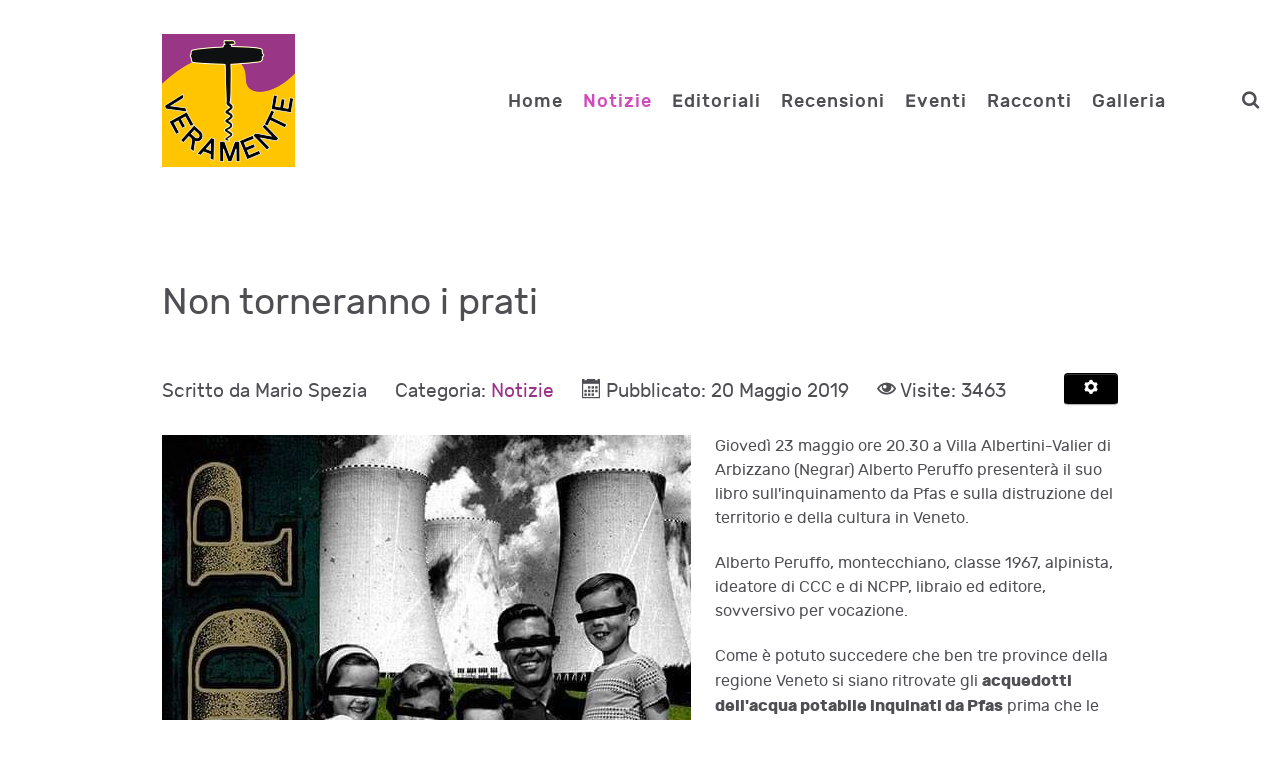

--- FILE ---
content_type: text/html; charset=utf-8
request_url: https://veramente.org/it/notizie/2019-non-torneranno-i-prati.html
body_size: 13591
content:
<!DOCTYPE html>
<html lang="it-IT" dir="ltr">
        <head>
    
            <meta name="viewport" content="width=device-width, initial-scale=1.0">
        <meta http-equiv="X-UA-Compatible" content="IE=edge" />
        

        
            
    <meta charset="utf-8" />
	<base href="https://veramente.org/it/notizie/2019-non-torneranno-i-prati.html" />
	<meta name="keywords" content="Riuso, riciclo, ambiente, salute, natura, biodiversità, rispetto dell'ambiente, politica, news, verona" />
	<meta name="author" content="Mario Spezia" />
	<meta name="description" content="Informazione e ambiente di Verona" />
	<meta name="generator" content="Joomla! - Open Source Content Management" />
	<title>Non torneranno i prati</title>
	<link href="/it/component/jcomments/feed/com_content/2213.html" rel="alternate" type="application/rss+xml" title="Non torneranno i prati" />
	<link href="/templates/rt_notio/favicon.ico" rel="shortcut icon" type="image/vnd.microsoft.icon" />
	<link href="/components/com_jcomments/tpl/default/style.css?v=3002" rel="stylesheet" />
	<link href="/media/com_comment/templates/default/css/bootstrap.css" rel="stylesheet" />
	<link href="/media/com_comment/templates/default/css/style.css" rel="stylesheet" />
	<link href="/media/com_comment/js/vendor/sceditor/themes/compojoom.css" rel="stylesheet" />
	<link href="/media/lib_compojoom/third/font-awesome/css/font-awesome.min.css" rel="stylesheet" />
	<link href="/media/lib_compojoom/third/galleria/themes/compojoom/galleria.compojoom.css" rel="stylesheet" />
	<link href="/media/lib_compojoom/css/jquery.fileupload.css" rel="stylesheet" />
	<link href="/media/lib_compojoom/css/jquery.fileupload-ui.css" rel="stylesheet" />
	<link href="/media/lib_compojoom/css/fields/fileupload.css" rel="stylesheet" />
	<link href="/plugins/system/jce/css/content.css?aa754b1f19c7df490be4b958cf085e7c" rel="stylesheet" />
	<link href="/plugins/system/cookiesck/assets/front.css?ver=3.0.1" rel="stylesheet" />
	<link href="https://veramente.org/media/com_jvrelatives/styles/default/style.css" rel="stylesheet" />
	<link href="https://veramente.org/media/com_jvrelatives/assets/font-awesome/css/font-awesome.min.css" rel="stylesheet" />
	<link href="/media/gantry5/assets/css/lightcase.css" rel="stylesheet" />
	<link href="/media/gantry5/assets/css/font-awesome.min.css" rel="stylesheet" />
	<link href="/media/gantry5/engines/nucleus/css-compiled/nucleus.css" rel="stylesheet" />
	<link href="/templates/rt_notio/custom/css-compiled/notio_9.css" rel="stylesheet" />
	<link href="/media/gantry5/assets/css/bootstrap-gantry.css" rel="stylesheet" />
	<link href="/media/gantry5/engines/nucleus/css-compiled/joomla.css" rel="stylesheet" />
	<link href="/media/jui/css/icomoon.css" rel="stylesheet" />
	<link href="/templates/rt_notio/custom/css-compiled/notio-joomla_9.css" rel="stylesheet" />
	<link href="/templates/rt_notio/custom/css-compiled/custom_9.css" rel="stylesheet" />
	<link href="/templates/rt_notio/css/animate.css" rel="stylesheet" />
	<style>

			#cookiesck {
				position:fixed;
				left:0;
				right: 0;
				bottom: 0;
				z-index: 1000000;
				min-height: 30px;
				color: #eeeeee;
				background: rgba(0,0,0,0.8);
				text-align: center;
				font-size: 14px;
				line-height: 14px;
			}
			#cookiesck_text {
				padding: 10px 0;
				display: inline-block;
			}
			#cookiesck_buttons {
				float: right;
			}
			.cookiesck_button,
			#cookiesck_accept,
			#cookiesck_decline,
			#cookiesck_settings,
			#cookiesck_readmore {
				float:left;
				padding:10px;
				margin: 5px;
				border-radius: 3px;
				text-decoration: none;
				cursor: pointer;
				transition: all 0.2s ease;
			}
			#cookiesck_readmore {
				float:right;
				color: #fff;
				border: 2px solid transparent;
				transition: all 0.2s ease;
			}
			#cookiesck_readmore:hover {
				border: 2px solid #fff;
			}
			#cookiesck_accept {
				background: #1176a6;
				border: 2px solid #1176a6;
				color: #f5f5f5;
			}
			#cookiesck_accept:hover {
				background: transparent;
				border: 2px solid darkturquoise;
				color: darkturquoise;
			}
			#cookiesck_decline {
				background: #000;
				border: 2px solid #000;
				color: #f5f5f5;
			}
			#cookiesck_decline:hover {
				background: transparent;
				border: 2px solid #fff;
				color: #fff;
			}
			#cookiesck_settings {
				background: #fff;
				border: 2px solid #fff;
				color: #000;
			}
			#cookiesck_settings:hover {
				background: transparent;
				border: 2px solid #fff;
				color: #fff;
			}
			#cookiesck_options {
				display: none;
				width: 30px;
				height: 30px;
				border-radius: 15px;
				box-sizing: border-box;
				position: fixed;
				bottom: 0;
				left: 0;
				margin: 10px;
				border: 1px solid #ccc;
				cursor: pointer;
				background: #fff url(/plugins/system/cookiesck/assets/cookies-icon.svg) center center no-repeat;
				background-size: 80% auto;
			}
			#cookiesck_options > .inner {
				display: none;
				width: max-content;
				margin-top: -40px;
				background: rgba(0,0,0,0.7);
				position: absolute;
				font-size: 14px;
				color: #fff;
				padding: 4px 7px;
				border-radius: 3px;
			}
			#cookiesck_options:hover > .inner {
				display: block;
			}
			#cookiesck > div {
				display: flex;
				justify-content: space-around;
				align-items: center;
				flex-direction: column;
			}
			

		
	</style>
	<script type="application/json" class="joomla-script-options new">{"csrf.token":"a00d667e7f12f703f005f0c09a0d3c36","system.paths":{"root":"","base":""},"system.keepalive":{"interval":1740000,"uri":"\/it\/component\/ajax\/?format=json"},"joomla.jtext":{"JLIB_FORM_FIELD_INVALID":"Campo non valido:&#160","COM_COMMENT_PLEASE_FILL_IN_ALL_REQUIRED_FIELDS":"Cortesemente completa tutti i campi richiesti","COM_COMMENT_ANONYMOUS":"Anonimo"}}</script>
	<script src="/components/com_jcomments/js/jcomments-v2.3.js?v=12"></script>
	<script src="/components/com_jcomments/libraries/joomlatune/ajax.js?v=4"></script>
	<script src="/media/jui/js/jquery.min.js?6bea3cf1df7697a6e31ef04163624166"></script>
	<script src="/media/jui/js/jquery-noconflict.js?6bea3cf1df7697a6e31ef04163624166"></script>
	<script src="/media/jui/js/jquery-migrate.min.js?6bea3cf1df7697a6e31ef04163624166"></script>
	<script src="/media/jui/js/bootstrap.min.js?6bea3cf1df7697a6e31ef04163624166"></script>
	<script src="/media/system/js/core.js?6bea3cf1df7697a6e31ef04163624166"></script>
	<!--[if lt IE 9]><script src="/media/system/js/polyfill.event.js?6bea3cf1df7697a6e31ef04163624166"></script><![endif]-->
	<script src="/media/system/js/keepalive.js?6bea3cf1df7697a6e31ef04163624166"></script>
	<script src="/media/system/js/punycode.js?6bea3cf1df7697a6e31ef04163624166"></script>
	<script src="/media/system/js/validate.js?6bea3cf1df7697a6e31ef04163624166"></script>
	<script src="/media/lib_compojoom/third/polyfills/assign.js"></script>
	<script src="/media/lib_compojoom/third/polyfills/promise.js"></script>
	<script src="/media/system/js/caption.js?6bea3cf1df7697a6e31ef04163624166"></script>
	<script src="/plugins/system/cookiesck/assets/front.js?ver=3.0.1"></script>
	<script src="https://veramente.org/media/com_jvrelatives/assets/js/plugin.js"></script>
	<script src="/media/jui/js/jquery.ui.core.min.js?6bea3cf1df7697a6e31ef04163624166"></script>
	<script>
jQuery(function($){ initTooltips(); $("body").on("subform-row-add", initTooltips); function initTooltips (event, container) { container = container || document;$(container).find(".hasTooltip").tooltip({"html": true,"container": "body"});} });
<!--
var jcomments=new JComments(2213, 'com_content','/it/component/jcomments/');
jcomments.setList('comments-list');
//-->
<!--
jcomments.setAntiCache(0,1,1);
//-->
jQuery(window).on('load',  function() {
				new JCaption('img.caption');
			});console.log("COOKIES CK MESSAGE : The list of cookies is empty. Please check the documentation");var COOKIESCK_ALLOWED = ["cookiesck","cookiesckiframes","b14ffacca0802a798183dcb6d849818e"];
						jQuery(document).ready(function(){
							jQuery(window).scroll(function(){
								var distanceTop = jQuery("#jvrel_last").offset().top - jQuery(window).height();

								if  (jQuery(window).scrollTop() >= distanceTop)
									jQuery("#jvrel_slidebox").animate({"right":"0px"},300);
								else
									jQuery("#jvrel_slidebox").stop(true).animate({"right":"-30%"},100);
							});

							jQuery("#jvrel_slidebox .close").bind("click",function(){
								jQuery(this).parent().remove();
							});
						});
					
	</script>

    <!--[if (gte IE 8)&(lte IE 9)]>
        <script type="text/javascript" src="/media/gantry5/assets/js/html5shiv-printshiv.min.js"></script>
        <link rel="stylesheet" href="/media/gantry5/engines/nucleus/css/nucleus-ie9.css" type="text/css"/>
        <script type="text/javascript" src="/media/gantry5/assets/js/matchmedia.polyfill.js"></script>
        <![endif]-->
                        
</head>

    <body class="gantry site com_content view-article layout-blog no-task dir-ltr itemid-123 outline-9 g-offcanvas-left g-default g-style-preset5">
        
                    

        <div id="g-offcanvas"  data-g-offcanvas-swipe="0" data-g-offcanvas-css3="1">
                        <div class="g-grid">                        

        <div class="g-block size-100">
             <div id="mobile-menu-3294-particle" class="g-content g-particle">            <div id="g-mobilemenu-container" data-g-menu-breakpoint="51rem"></div>
            </div>
        </div>
            </div>
    </div>
        <div id="g-page-surround">
            <div class="g-offcanvas-hide g-offcanvas-toggle" role="navigation" data-offcanvas-toggle aria-controls="g-offcanvas" aria-expanded="false"><i class="fa fa-fw fa-bars"></i></div>                        

                                
                <section id="g-top" class="g-default-top section-horizontal-paddings">
                                        <div class="g-grid">                        

        <div class="g-block size-100">
             <div class="g-system-messages">
                                            
<div id="system-message-container">
    </div>

            
    </div>
        </div>
            </div>
            
    </section>
                                
                <section id="g-navigation" class="section-horizontal-paddings g-default-navigation">
                <div class="g-container">                                <div class="g-grid">                        

        <div class="g-block size-25">
             <div id="logo-1876-particle" class="g-content g-particle">            <a href="/" target="_self" title="Notio." aria-label="Notio." rel="home" class="g-logo">
                        <img src="/images/interna/veramente-logo-flsns-133-72.png"  alt="Notio." />
            </a>
            </div>
        </div>
                    

        <div class="g-block size-65 align-right">
             <div id="menu-9498-particle" class="g-content g-particle">            <nav class="g-main-nav" data-g-hover-expand="true">
        <ul class="g-toplevel">
                                                                                                        
        
                        
        
                
        <li class="g-menu-item g-menu-item-type-component g-menu-item-105 g-standard  ">
            <a class="g-menu-item-container" href="/it/">
                                                                <span class="g-menu-item-content">
                                    <span class="g-menu-item-title">Home</span>
            
                    </span>
                                                </a>
                                </li>
    
                                
                                                                                        
        
                        
        
                
        <li class="g-menu-item g-menu-item-type-component g-menu-item-123 active g-standard  ">
            <a class="g-menu-item-container" href="/it/notizie.html">
                                                                <span class="g-menu-item-content">
                                    <span class="g-menu-item-title">Notizie</span>
            
                    </span>
                                                </a>
                                </li>
    
                                                                                        
        
                        
        
                
        <li class="g-menu-item g-menu-item-type-component g-menu-item-124 g-standard  ">
            <a class="g-menu-item-container" href="/it/editoriali.html">
                                                                <span class="g-menu-item-content">
                                    <span class="g-menu-item-title">Editoriali</span>
            
                    </span>
                                                </a>
                                </li>
    
                                                                                        
        
                        
        
                
        <li class="g-menu-item g-menu-item-type-component g-menu-item-125 g-standard  ">
            <a class="g-menu-item-container" href="/it/recensioni.html">
                                                                <span class="g-menu-item-content">
                                    <span class="g-menu-item-title">Recensioni</span>
            
                    </span>
                                                </a>
                                </li>
    
                                                                                        
        
                        
        
                
        <li class="g-menu-item g-menu-item-type-component g-menu-item-126 g-standard  ">
            <a class="g-menu-item-container" href="/it/eventi.html">
                                                                <span class="g-menu-item-content">
                                    <span class="g-menu-item-title">Eventi</span>
            
                    </span>
                                                </a>
                                </li>
    
                                                                                        
        
                        
        
                
        <li class="g-menu-item g-menu-item-type-component g-menu-item-127 g-standard  ">
            <a class="g-menu-item-container" href="/it/racconti.html">
                                                                <span class="g-menu-item-content">
                                    <span class="g-menu-item-title">Racconti</span>
            
                    </span>
                                                </a>
                                </li>
    
                                                                                        
        
                        
        
                
        <li class="g-menu-item g-menu-item-type-component g-menu-item-128 g-standard  ">
            <a class="g-menu-item-container" href="/it/galleria.html">
                                                                <span class="g-menu-item-content">
                                    <span class="g-menu-item-title">Galleria</span>
            
                    </span>
                                                </a>
                                </li>
    
    
        </ul>
    </nav>
            </div>
        </div>
                    

        <div class="g-block size-5 center">
             <div id="search-9995-particle" class="g-content g-particle">            <div class="g-search ">
        <a href="#g-search-search-9995" data-rel="lightcase" title=""><i class="fa fa-search" aria-hidden="true"></i></a>

        <div id="g-search-search-9995" class="g-search-lightcase">
                            <form action="/it/component/search/" method="post">
                    <input type="text" name="searchword" placeholder="Cosa cerchi?" size="30" maxlength="200" value="">
                </form>
                    </div>

    </div>
            </div>
        </div>
                    

        <div class="g-block size-5 center hidden-phone">
             <div class="g-content">
                                    <div class="platform-content"><div class="moduletable ">
						

<div class="custom"  >
	<a href="/it/login-logout.html"> <i class="loginhtml fa fa-sign-in fa-2x"></i></a>
</div>
		</div></div>
            
        </div>
        </div>
            </div>
            </div>
        
    </section>
                
                                
    
    
                <section id="g-container-main" class="g-wrapper section-horizontal-paddings">
                            <div class="g-grid">                        

        <div class="g-block size-100">
             <section id="g-mainbar" class="g-default-main">
                <div class="g-container">                                <div class="g-grid">                        

        <div class="g-block size-100">
             <div class="g-content">
                                                            <div class="platform-content row-fluid"><div class="span12"><div class="item-page" itemscope itemtype="https://schema.org/Article">
	<meta itemprop="inLanguage" content="it-IT" />
	
		
			<div class="page-header">
		<h2 itemprop="headline">
			Non torneranno i prati		</h2>
							</div>
							
<div class="icons">
	
					<div class="btn-group pull-right">
				<button class="btn dropdown-toggle" type="button" id="dropdownMenuButton-2213" aria-label="Strumenti utenti"
				data-toggle="dropdown" aria-haspopup="true" aria-expanded="false">
					<span class="icon-cog" aria-hidden="true"></span>
					<span class="caret" aria-hidden="true"></span>
				</button>
								<ul class="dropdown-menu" aria-labelledby="dropdownMenuButton-2213">
											<li class="print-icon"> <a href="/it/notizie/2019-non-torneranno-i-prati.html?tmpl=component&amp;print=1&amp;layout=default" title="Stampa articolo < Non torneranno i prati >" onclick="window.open(this.href,'win2','status=no,toolbar=no,scrollbars=yes,titlebar=no,menubar=no,resizable=yes,width=640,height=480,directories=no,location=no'); return false;" rel="nofollow">			<span class="icon-print" aria-hidden="true"></span>
		Stampa	</a> </li>
																			</ul>
			</div>
		
	</div>
			
		
						<dl class="article-info muted">

		
			<dt class="article-info-term">
									Dettagli							</dt>

							<dd class="createdby" itemprop="author" itemscope itemtype="https://schema.org/Person">
					Scritto da <span itemprop="name">Mario Spezia</span>	</dd>
			
			
										<dd class="category-name">
																		Categoria: <a href="/it/notizie.html" itemprop="genre">Notizie</a>							</dd>			
			
										<dd class="published">
				<span class="icon-calendar" aria-hidden="true"></span>
				<time datetime="2019-05-20T20:39:53+00:00" itemprop="datePublished">
					Pubblicato: 20 Maggio 2019				</time>
			</dd>			
		
					
			
										<dd class="hits">
					<span class="icon-eye-open" aria-hidden="true"></span>
					<meta itemprop="interactionCount" content="UserPageVisits:3463" />
					Visite: 3463			</dd>						</dl>
	
	
		
							<div class="pull-left item-image"> <img
		 src="/images/prati&amp;main.jpeg" alt="" itemprop="image"/> </div>
			<div itemprop="articleBody">
		<p>Giovedì 23 maggio ore 20.30 a Villa Albertini-Valier di Arbizzano (Negrar) Alberto Peruffo presenterà il suo libro sull'inquinamento da Pfas e sulla distruzione del territorio e della cultura in Veneto.</p><p>Alberto Peruffo, montecchiano, classe 1967, alpinista, ideatore di CCC e di NCPP, libraio ed editore, sovversivo per vocazione.</p> Come è potuto succedere che ben tre province della regione Veneto si siano ritrovate gli <strong>acquedotti dell'acqua potabile inquinati da Pfas</strong> prima che le autorità sanitarie siano state in grado di capire la gravità della situazione e di intervenire?<br /><br />Di questo e di come il popolo veneto sia diventato il peggior nemico dell'ambiente in cui vive <strong>Mario Spezia e Gabriele Fedrigo discuteranno con Alberto Peruffo</strong>, che da anni combatte in prima linea la battaglia contro i Pfas e contro altre forme di inquinamento ambientale e culturale in Veneto.<br /><br />Il riferimento al <strong>film di Ermanno Olmi</strong> sulla prima guerra mondiale è voluto. Alberto Peruffo ci spiegherà cosa non gli è piaciuto di questo film.<br /><br />Chi pensa che i Pfas non riguardino la <strong>Valpolicella</strong> si sbaglia. La logica che ha permesso alla Miteni di inzuppare di Pfas le falde acquifere di Verona, Vicenza e Rovigo è la stessa logica che ha permesso di sbancare le colline della Valpolicella o di riempire le vallate e i rilievi di capannoni e di stalle industriali o di spargere migliaia di tonnellate di prodotti tossici sui campi coltivati.<br /><br />Parleremo di una <strong>popolazione che si è estraniata dal territorio</strong> in cui vive, che non lo conosce più e non lo riconosce come suo, che si è rinchiusa in un mondo artificiale fatto di macchine, televisori e social, un mondo in cui non c'è più posto per le relazioni umane.<br /><br />Parleremo dei <strong>padri fondatori della vera cultura veneta</strong>, Dino Coltro, Luigi Meneghello, Mario Rigoni Stern e altri, e di come una retorica fondata su <strong>"schei, machine e pansa piena"</strong> abbia cancellato in pochi decenni una cultura ed un rapporto con l'ambiente che il mondo ci invidiava.<br /><br />Parleremo di come questa popolazione sia disposta ad <strong>ammalarsi in massa e a morire</strong> pur di partecipare ad una assurda competizione in cui vince chi ha un soldo in più.<br /><br /><br /> <a href="https://casacibernetica.wordpress.com/2019/05/22/26-maggio-2019-perche-non-votare-certi-candidati-se-non-si-vuole-continuare-a-vivere-circondati-da-tumori-e-devastazione/" title="https://casacibernetica.wordpress.com/2019/05/22/26-maggio-2019-perche-non-votare-certi-candidati-se-non-si-vuole-continuare-a-vivere-circondati-da-tumori-e-devastazione/">https://casacibernetica.wordpress.com/2019/05/22/26-maggio-2019-perche-non-votare-certi-candidati-se-non-si-vuole-continuare-a-vivere-circondati-da-tumori-e-devastazione/</a><br /><br /> <a href="https://casacibernetica.wordpress.com/2019/05/22/depistaggio-il-crollo-della-regione-veneto-sui-pfas-io-tu-noi-contro-quereliamo-la-regione-veneto-la-mappa-gis-navigabile-della-contaminazione-che-inchioda-la-regione-querelante-al-propri/" title="https://casacibernetica.wordpress.com/2019/05/22/depistaggio-il-crollo-della-regione-veneto-sui-pfas-io-tu-noi-contro-quereliamo-la-regione-veneto-la-mappa-gis-navigabile-della-contaminazione-che-inchioda-la-regione-querelante-al-propri/">https://casacibernetica.wordpress.com/2019/05/22/depistaggio-il-crollo-della-regione-veneto-sui-pfas-io-tu-noi-contro-quereliamo-la-regione-veneto-la-mappa-gis-navigabile-della-contaminazione-che-inchioda-la-regione-querelante-al-propri/</a><br /><br /><em>L'incontro è stato promosso dall'associazione Il Carpino e patrocinato dal Comune di Negrar.</em>	</div>

	
	<ul class="pager pagenav">
	<li class="previous">
		<a class="hasTooltip" title="Più Europa meno Polizia" aria-label="Articolo precedente: Più Europa meno Polizia" href="/it/notizie/2019-piu-europa-meno-polizia.html" rel="prev">
			<span class="icon-chevron-left" aria-hidden="true"></span> <span aria-hidden="true">Indietro</span>		</a>
	</li>
	<li class="next">
		<a class="hasTooltip" title="Il livello del Lago di Garda" aria-label="Articolo successivo: Il livello del Lago di Garda" href="/it/notizie/2019-livello-lago.html" rel="next">
			<span aria-hidden="true">Avanti</span> <span class="icon-chevron-right" aria-hidden="true"></span>		</a>
	</li>
</ul>
							<div id="jc">
<div id="comments"></div>
        <div id="comments-form-link">
            <a id="addcomments" href="#addcomments" class="showform" data-object_id="2213"
               data-object_group"com_content" href="#addcomments"
            >Aggiungi commento</a>
        </div>
        <div id="comments-footer" align="center"><a href="http://www.joomlatune.com" title="JComments" target="_blank" rel="noopener">JComments</a></div>
</div>



<script type="text/x-template" id="ccomment-pagination">
	<nav class="pagination text-center" v-if="pagination.last_page > 0">
		<ul >
			<li v-if="showPrevious()" :class="{ 'disabled' : pagination.current_page <= 1 }">
				<span v-if="pagination.current_page <= 1">
					<span aria-hidden="true">Indietro</span>
				</span>
				<a href="#" v-if="pagination.current_page > 1 " :aria-label="config.ariaPrevioius"
				   @click.prevent="changePage(pagination.current_page - 1)">
					<span aria-hidden="true">Indietro</span>
				</a>
			</li>
			<li v-for="num in array" :class="{ 'active': num === pagination.current_page }">
				<a href="#" @click.prevent="changePage(num)">{{ num }}</a>
			</li>
			<li v-if="showNext()"
			    :class="{ 'disabled' : pagination.current_page === pagination.last_page || pagination.last_page === 0 }">
				<span v-if="pagination.current_page === pagination.last_page || pagination.last_page === 0">
					<span aria-hidden="true">Avanti</span>
				</span>
				<a href="#" v-if="pagination.current_page < pagination.last_page" :aria-label="config.ariaNext"
				   @click.prevent="changePage(pagination.current_page + 1)">
					<span aria-hidden="true">Avanti</span>
				</a>
			</li>
		</ul>
	</nav>
</script>
	<script type="text/x-template" id="ccomment-avatar">
		<div class="ccomment-avatar">
			<a v-if="profileLink" v-bind:href="profileLink">
				<img v-bind:src="avatar"/>
			</a>
			<img v-else v-bind:src="avatar"/>
		</div>
	</script>

	<script type="text/x-template" id="ccomment-user-name">
		<a v-if="profileLink" :href="profileLink">
			<span class="ccomment-author">{{name}}</span>
		</a>
		<span v-else class="ccomment-author">{{name}}</span>
	</script>

	<script type="text/x-template" id="ccomment-created">
		<a :href="'#!/ccomment-comment=' + id" class="muted ccomment-created">
			{{date}}
		</a>
	</script>

	<div id="ccomment-token" style="display:none;">
		<input type="hidden" name="a00d667e7f12f703f005f0c09a0d3c36" value="1" />	</div>

	
<script type="text/x-template" id="ccomment-customfields">
	<div class="ccomment-customfields" v-if="customfields">
		<strong>Campi personalizzati</strong>
		<dl class="dl-horizontal">
			<template v-for="customfield in customfields">
				<dt>{{customfield.title}}</dt>
				<dd>{{customfield.value}}</dd>
			</template>
		</dl>
	</div>
</script>

<script type="text/x-template" id="ccomment-template">
	<li v-bind:class="model.class+' ccomment-level-'+model.level">
		<div class="ccomment-comment-content" v-bind:id="'ccomment-comment-'+model.id">
			<div class="ccomment-data">
									<ccomment-avatar
							v-bind:avatar="model.avatar"
							v-bind:profileLink="model.profileLink"/>
								<div class="ccomment-content">
					<div class="ccomment-meta">
						<ccomment-user-name v-bind:name="model.name" v-bind:profileLink="model.profileLink"></ccomment-user-name>
						<ccomment-created v-bind:date="model.date" v-bind:id="model.id"></ccomment-created>
					</div>

					<div v-html="model.comment">
					</div>


					<div v-if="model.galleria" class="js-ccomment-galleria galleria ccomment-galleria"></div>

					<ccomment-customfields v-bind:customfields="model.customfields"></ccomment-customfields>
					<div class="ccomment-actions">
													<span class="muted">
					{{model.votes}}
					<i class="ccomment-thumbs-up ccomment-voting" v-on:click="vote(+1, model.id)"></i>
					<i class="ccomment-thumbs-down ccomment-voting" v-on:click="vote(-1, model.id)"></i>
				</span>
						
													<button class="btn btn-small ccomment-quote btn-link" v-on:click="quote(model.id)">
								Cita							</button>
						
													<button v-if="showReply" v-on:click="reply = !reply" class="btn btn-small ccomment-reply btn-link">
								Rispondi							</button>
						
						<div class="pull-right ccomment-moderation">
							<button v-if="model.commentModerator" class="btn btn-mini btn-ccomment-edit" v-on:click="edit(model.id)">
								Modifica							</button>

													</div>
					</div>
				</div>
			</div>


			<keep-alive>
				<ccomment-form v-if="reply" :ref="'form-'+model.id" v-bind:focus="true">
					<input slot="parent-id" name="jform[parentid]" type="hidden" v-bind:value="model.id"/>
				</ccomment-form>
			</keep-alive>
		</div>

		<ul v-if="hasChildren">
			<ccomment-comment class="item" v-for="model in getChild()" v-bind:key="model.id" v-bind:model="model">
			</ccomment-comment>
		</ul>
	</li>

</script>
	
	

		<script type="text/x-template" id="ccomment-form">
			<form class="ccomment-form" v-on:submit.prevent="onSubmit">
				<div class="ccomment-error-form row-fluid  margin-bottom" v-if="error">
					<div class="alert alert-error">
						{{errorMessage}}
					</div>
				</div>
				<div class="ccomment-info-form row-fluid  margin-bottom" v-if="info">
					<div class="alert alert-info">
						{{infoMessage}}
					</div>
				</div>
				<div class="row-fluid margin-bottom">
											<div class="span1 hidden-phone">
							<ccomment-avatar v-bind:avatar="getAvatar"></ccomment-avatar>
						</div>
					
					<div class="span11">
						<textarea v-on:focus="toggle"
								  name="jform[comment]"
								  class='js-ccomment-textarea ccomment-textarea span12 required'
								  placeholder="Commenta"
						></textarea>

						<div v-show="uploadImage">
							
<div class="fileupload">
    <!-- The fileupload-buttonbar contains buttons to add/delete files and start/cancel the upload -->
    <div class="row fileupload-buttonbar">
        <input type="file" name="files[]" class="js-ccomment-file-upload-real ccomment-file-upload-real" multiple/>
        <div class="panel panel-default compojoom-notes">
            <div class="panel-body">
                <!-- The global file processing state -->
                <span class="fileupload-process"><span class="fa fa-spinner fa-pulse"></span></span>
                Attach images by dragging & dropping or <span type="button" class="js-file-upload-fake ccomment-file-upload-fake btn-link"> by selecting them.</span>                <br/>
                <small class="muted">The maximum file size for uploads is <strong>10MB</strong>.                    Only <strong>gif,jpg,png</strong> files are allowed.</small>

                <!-- The global progress state -->
                <div class="fileupload-progress fade hide d-none">
                    <!-- The global progress bar -->
                    <div class="progress progress-striped active" role="progressbar" aria-valuemin="0"
                         aria-valuemax="100">
                        <div class="progress-bar progress-bar-success" style="width:0%;"></div>
                    </div>
                    <!-- The extended global progress state -->
                    <div class="progress-extended">&nbsp;</div>
                </div>
                <div class="ccomment-file-list">
                    <div class="alert alert-warning hide d-none compojoom-max-number-files">
                        The maximum number of 3 allowed files to upload has been reached. If you want to upload more files you have to delete one of the existing uploaded files first.                    </div>
                    <table role="presentation" class="table table-striped">
                        <thead></thead>
                        <tbody class="files"></tbody>
                    </table>
                    <div class="alert alert-warning hide d-none compojoom-max-number-files">
                        The maximum number of 3 allowed files to upload has been reached. If you want to upload more files you have to delete one of the existing uploaded files first.                    </div>
                </div>
            </div>
        </div>
    </div>
</div>
						</div>

						<div v-show="active">
							<div class="span4 muted small">
								Posta come																	<button type="button"
											v-on:click="display = !display"
											class="btn-link btn-small ccomment-posting-as">{{getDefaultName}}
									</button>
															</div>
															<label class="checkbox pull-right small ccomment-notify">
									<input type="checkbox" value="1" name="jform[notify]ƒ"
										   v-on:click="notify = !notify"/>
									<span class="muted">
										Notificami risposte ai commenti via e-mail									</span>
								</label>
							

						</div>
					</div>
											<div v-show="display"
							 class="row-fluid ccomment-user-info offset1					span11">
							<div class="span6">
								<input name="jform[name]"
									   class="ccomment-name span12 no-margin "
									   type='text'
									   v-bind:value="getName"
									   v-on:input="updateDefaultName"
																			   placeholder="Inserisci il tuo nome"
									   tabindex="2"
																	/>
								<span class="help-block pull-right small muted">
								Mostrato vicino ai tuoi commenti.							</span>
							</div>

															<div class="span6">
									<input name='jform[email]'
										   class="ccomment-email span12 no-margin "
										   type='text'
										   v-bind:value='getEmail'
										   v-on:input="updateUserEmail"
										   placeholder="Inserisci la tua email"
																				   tabindex="3"
																			/>
									<p class="help-block small pull-right muted">
										Non mostrato pubblicamente.																					<span class='gravatar'>
											<a href=http://gravatar.com target=_blank>Gravatar</a> abilitati										</span>
																			</p>
								</div>
													</div>
					

					
											<div class="offset1 span11 ccomment-actions"
							 v-show="active">
							<div class='muted small'>
																	<div>
										Inserisci il codice anti-spam che vedi nell'immagine.									</div>
									<div class="ccomment-captcha">
										<img src="/it/component/comment/?task=captcha.generate&amp;refid=cac1918ba84d1ae11eac325a40811bed" alt="default Security Image" />
<input type="hidden" name="jform[security_refid]" value="cac1918ba84d1ae11eac325a40811bed" />										<input type='text' name='jform[security_try]' id='security_try' maxlength='5'
											   tabindex='4' class='ccomment-captcha-input required'/>
									</div>
															</div>
						</div>
					

					<div class="row-fluid ccomment-actions" v-show="active">
													<div class="pull-left muted small ccomment-undergo-moderation offset1">
								I commenti verranno sottoposto a moderazione prima di essere pubblicati.							</div>
												<div class="pull-right">
							<button v-on:click="reset()"
									type="button"
									class="btn ccomment-cancel">
								Annulla</button>
							<button type="submit" class='btn btn-primary ccomment-send'
									tabindex="7"
									name='bsend'>
								<span v-if="isSending">
									Salvataggio...								</span>
								<span v-else>
									Invia								</span>
							</button>
						</div>
					</div>
				</div>

				<input type="hidden" name="jform[contentid]" v-bind:value="itemConfig.contentid"/>
				<input type="hidden" name="jform[component]" v-bind:value="itemConfig.component"/>
				<input type="hidden" name="jform[page]" v-bind:value="page"/>
				<slot name="parent-id"></slot>
			</form>
		</script>

	




<!-- The template to display files available for upload -->
<script id="template-upload" type="text/x-tmpl">
{% for (var i=0, file; file=o.files[i]; i++) { %}
    <tr class="template-upload fade">
        <td>
            <span class="preview"></span>
        </td>
        <td>
         <span class="name"><i>{%=file.name%}</i></span>
            <div class="compojoom-single-file-progress">
	            <div class="progress progress-striped active" role="progressbar" aria-valuemin="0" aria-valuemax="100" aria-valuenow="0">
	                <div class="progress-bar progress-bar-success" style="width:0%;"></div>
	            </div>
	           <small><strong class="size">Processing...</strong></small>
			</div>
        </td>
        <td>
            {% if (!i && !o.options.autoUpload) { %}
                <button class="btn btn-default btn-xs start" disabled>
                    <i class="fa fa-upload"></i>
                    <span>Start</span>
                </button>
            {% } %}
            {% if (!i) { %}
                <button class="btn btn-default btn-xs btn-xs cancel pull-left">
                    <i class="fa fa-stop"></i>
                    <span>Cancel</span>
                </button>
            {% } %}
        </td>
    </tr>
{% } %}
</script>

<!-- The template to display files available for download -->
<script id="template-download" type="text/x-tmpl">
{% for (var i=0, file; file=o.files[i]; i++) { %}
    <tr class="template-download fade">
        <td style="">
        {% if (file.thumbnailUrl) { %}
            <span class="preview">
                {% if (file.url) { %}
					<a href="/{%=file.url%}" title="{%=file.name%}" download="{%=file.name%}" data-gallery>
						<img src='{%=file.thumbnailUrl%}'>
					</a>
				{% } else { %}
					<img src='{%=file.thumbnailUrl%}'>
				{% } %}
            </span>
		{% } %}
        </td>
        <td>
        {% if (!file.error) { %}
	        <div class="file-meta">
			    <div class="row">
			        <div class="col-lg-4">
			           <input type="text" class="form-control"
			                placeholder="Title"
							name="jform[picture_data][{%=file.name%}][title]"
					        value="{%=file.title%}" />
			        </div>
			        <div class="col-lg-8">
			            <input type="text" placeholder="Description" class="form-control"
					                name="jform[picture_data][{%=file.name%}][description]"

					                value="{%=file.description%}" />
			        </div>
			    </div>
	        </div>
		 {% } %}
        {% if (file.error) { %}
            <div><span class="label label-danger">Error</span> {%=file.error%}</div>
        {% } %}
        </td>
        <td style="text-align: center">
            {% if (file.deleteUrl) { %}
                            {% } else { %}
                 <button class="btn btn-default btn-xs btn-xs cancel">
                    <i class="fa fa-stop"></i>
                    <span>Cancel</span>
                </button>
            {% }%}
            {% if (!file.error) { %}
            <input type="hidden" name="jform[picture][]" value="{%=file.name%}" />
            {% } %}
        </td>
    </tr>
{% } %}
</script>
	
<script type="text/x-template" id="ccomment-menu">
	<div class="row-fluid ccomment-menu">
		<h4 class="pull-left">
			Commenti			(<span class="ccomment-comment-counter">{{pagination.total_with_children}}</span>)
		</h4>
		<div class="pull-right">
							<button
						v-on:click="newComment"
						class="ccomment-add-new btn btn-mini" title='Aggiungi nuovo'>
					Aggiungi nuovo				</button>
																<a class="btn btn-mini ccomment-rss" target="_blank"
				   href='/it/component/comment/?component=com_content&amp;contentid=2213&amp;format=feed'
				   title='RSS'>
					RSS				</a>
					</div>
	</div>
</script>

	<!-- the ccomment root element -->
	<div class="ccomment" id="ccomment">

		<ccomment-menu></ccomment-menu>

		
		
		<ul class="ccomment-comments-list">
			<ccomment-comment v-for="item in comments"
							  v-if="item.parentid === -1"
							  class="item"
							  v-bind:key="item.id"
							  v-bind:model="item">
			</ccomment-comment>
		</ul>

					<pagination v-if="pagination.last_page > 1" :pagination="pagination" :callback="loadData" :options="paginationOptions"></pagination>
		
					<ccomment-form></ccomment-form>
		
			</div>

	<script type="text/javascript">
		window.compojoom = compojoom = window.compojoom || {};
		compojoom.ccomment = {
			user: {"loggedin":false,"avatar":"https:\/\/veramente.org\/media\/com_comment\/images\/noavatar.png"},
			item: {"contentid":2213,"component":"com_content","count":1},
			config: {"comments_per_page":0,"sort":0,"tree":1,"use_name":1,"tree_depth":5,"form_position":0,"voting":1,"copyright":0,"pagination_position":0,"avatars":0,"gravatar":1,"support_ubb":1,"support_emoticons":1,"support_picture":0,"name_required":0,"email_required":0,"baseUrl":"https:\/\/veramente.org\/","langCode":"it","emoticons_pack":{"hidden":[],"dropdown":{":angry:":"\/media\/com_comment\/emoticons\/funny\/images\/angry.png",":0":"\/media\/com_comment\/emoticons\/funny\/images\/blink.png",":blink:":"\/media\/com_comment\/emoticons\/funny\/images\/blink.png",":confused:":"\/media\/com_comment\/emoticons\/funny\/images\/blush.png",":blush:":"\/media\/com_comment\/emoticons\/funny\/images\/blush.png",":oops:":"\/media\/com_comment\/emoticons\/funny\/images\/blush.png",":cheer:":"\/media\/com_comment\/emoticons\/funny\/images\/cheerful.png","B)":"\/media\/com_comment\/emoticons\/funny\/images\/cool.png","8)":"\/media\/com_comment\/emoticons\/funny\/images\/cool.png",":evil:":"\/media\/com_comment\/emoticons\/funny\/images\/devil.png"},"more":{":silly:":"\/media\/com_comment\/emoticons\/funny\/images\/silly.png",":dry:":"\/media\/com_comment\/emoticons\/funny\/images\/ermm.png",":lol:":"\/media\/com_comment\/emoticons\/funny\/images\/grin.png",":kiss:":"\/media\/com_comment\/emoticons\/funny\/images\/kissing.png",":D":"\/media\/com_comment\/emoticons\/funny\/images\/laughing.png",":pinch:":"\/media\/com_comment\/emoticons\/funny\/images\/pinch.png",":(":"\/media\/com_comment\/emoticons\/funny\/images\/sad.png",":cry:":"\/media\/com_comment\/emoticons\/funny\/images\/sad.png",":shock:":"\/media\/com_comment\/emoticons\/funny\/images\/shocked.png",":ohmy:":"\/media\/com_comment\/emoticons\/funny\/images\/shocked.png",":X":"\/media\/com_comment\/emoticons\/funny\/images\/sick.png",":x":"\/media\/com_comment\/emoticons\/funny\/images\/sick.png",":side:":"\/media\/com_comment\/emoticons\/funny\/images\/sideways.png",":)":"\/media\/com_comment\/emoticons\/funny\/images\/smile.png",":twisted:":"\/media\/com_comment\/emoticons\/funny\/images\/smile.png",":P":"\/media\/com_comment\/emoticons\/funny\/images\/tongue.png",":unsure:":"\/media\/com_comment\/emoticons\/funny\/images\/unsure.png",":woohoo:":"\/media\/com_comment\/emoticons\/funny\/images\/w00t.png",":huh:":"\/media\/com_comment\/emoticons\/funny\/images\/wassat.png",":whistle:":"\/media\/com_comment\/emoticons\/funny\/images\/whistling.png",":roll:":"\/media\/com_comment\/emoticons\/funny\/images\/whistling.png",",)":"\/media\/com_comment\/emoticons\/funny\/images\/wink.png",":wink:":"\/media\/com_comment\/emoticons\/funny\/images\/wink.png",":s ":"\/media\/com_comment\/emoticons\/funny\/images\/dizzy.png",":!:":"\/media\/com_comment\/emoticons\/funny\/images\/icon_exclaim.gif",":?:":"\/media\/com_comment\/emoticons\/funny\/images\/icon_question.gif",":idea:":"\/media\/com_comment\/emoticons\/funny\/images\/icon_idea.gif",":arrow:":"\/media\/com_comment\/emoticons\/funny\/images\/icon_arrow.gif"}},"file_upload":{"url":"https:\/\/veramente.org\/index.php?option=com_comment&amp;task=multimedia.doIt","formControl":"jform","fieldName":"picture","maxNumberOfFiles":3,"fileTypes":"gif,jpg,png","maxSize":"10","component":"com_comment","imageSize":{"x":"2400","y":"1800"}}}		};
	</script>

<script data-inline type="text/javascript" src="/media/com_comment/cache/8e12eb270706cd6b2c8483104bf89b54.min.js"></script></div></div></div>
    
            
    </div>
        </div>
            </div>
                            <div class="g-grid">                        

        <div class="g-block size-100">
             <div class="g-content">
                                    <div class="platform-content"><div class="moduletable ">
						
<div class="jvrel">
	

<h2 class="jvrel_caption">Contenuti correlati</h2>

		
	<div class="row-fluid jvrelart_row">
		<div class="span3 jvrel_relart">
<div class="media">
  	<a href="#" title="">
    	<img class="media-object" src="https://veramente.org/media/com_jvrelatives/images/thumbs/com_content_5358_48.jpg" alt="Fabbricato Masi: lettera delle associazioni" />
    </a>
    <div class="media-body">
			<span class="jvrel_title">
				<a title="" href="/it/notizie/fabbricato-masi-lettera-delle-associazioni.html" >Fabbricato Masi: lettera delle associazioni</a>
			</span>
			<span class="jvrel_desctext">
				La Rete di Associazioni della Valpolicella si esprime sul caso sollevato dalla lettera che il cittadino Gabriele Fedrigo ha inviato al sindaco di Sant'Ambrogio ...			</span>

<span class="jvrel_meta">


	<span class="jvrel_meta_item">
		<i class="fa fa-bar-chart-o"> </i>
		10324 views	</span>

	<span class="jvrel_meta_item">
		<i class="fa fa-user"> </i>
		redazione	</span>


</span>    </div>
</div>
	</div>
		<div class="span3 jvrel_relart">
<div class="media">
  	<a href="#" title="">
    	<img class="media-object" src="https://veramente.org/media/com_jvrelatives/images/thumbs/com_content_2190_48.jpg" alt="L'ippocastano di Monteriondo" />
    </a>
    <div class="media-body">
			<span class="jvrel_title">
				<a title="" href="/it/notizie/2015-ippocastano-monteriondo.html" >L'ippocastano di Monteriondo</a>
			</span>
			<span class="jvrel_desctext">
				Un cartello appeso all'ippocastano che cresce dietro la cascina di Monteriondo ci ricorda una drammatica e commovente vicenda di tanti anni fa. La cascina è qua...			</span>

<span class="jvrel_meta">


	<span class="jvrel_meta_item">
		<i class="fa fa-bar-chart-o"> </i>
		3206 views	</span>

	<span class="jvrel_meta_item">
		<i class="fa fa-user"> </i>
		Mario Spezia	</span>


</span>    </div>
</div>
	</div>
		<div class="span3 jvrel_relart">
<div class="media">
  	<a href="#" title="">
    	<img class="media-object" src="https://veramente.org/media/com_jvrelatives/images/thumbs/com_content_3002_48.jpg" alt="I bioni" />
    </a>
    <div class="media-body">
			<span class="jvrel_title">
				<a title="" href="/it/notizie/2017-bioni.html" >I bioni</a>
			</span>
			<span class="jvrel_desctext">
				Con questo nome dialettale si indicano alcune piante selvatiche della famiglia delle Amaranthaceae.Stiamo perdendo i nomi dell'onomastica dialettale e con i nom...			</span>

<span class="jvrel_meta">


	<span class="jvrel_meta_item">
		<i class="fa fa-bar-chart-o"> </i>
		8027 views	</span>

	<span class="jvrel_meta_item">
		<i class="fa fa-user"> </i>
		Mario Spezia	</span>


</span>    </div>
</div>
	</div>
		<div class="span3 jvrel_relart">
<div class="media">
  	<a href="#" title="">
    	<img class="media-object" src="https://veramente.org/media/com_jvrelatives/images/thumbs/com_content_1819_48.jpg" alt="La Rete Natura 2000 nella provincia di Verona" />
    </a>
    <div class="media-body">
			<span class="jvrel_title">
				<a title="" href="/it/notizie/2013-rete-natura-2000-nella.html" >La Rete Natura 2000 nella provincia di Verona</a>
			</span>
			<span class="jvrel_desctext">
				In provincia di Verona abbiamo 19 SIC dei quali 12 sono anche ZPS. Due sono vastissimi: Monte Baldo ovest e Monte Baldo est. Di ogni zona protetta sono indicati...			</span>

<span class="jvrel_meta">


	<span class="jvrel_meta_item">
		<i class="fa fa-bar-chart-o"> </i>
		11912 views	</span>

	<span class="jvrel_meta_item">
		<i class="fa fa-user"> </i>
		Mario Spezia	</span>


</span>    </div>
</div>
	</div>
		<div class="clearfix"></div>
	</div>
		
	<div class="row-fluid jvrelart_row">
		<div class="span3 jvrel_relart">
<div class="media">
  	<a href="#" title="">
    	<img class="media-object" src="https://veramente.org/media/com_jvrelatives/images/thumbs/com_content_1919_48.jpg" alt="Per una agricoltura motore di benessere" />
    </a>
    <div class="media-body">
			<span class="jvrel_title">
				<a title="" href="/it/notizie/2017-agricoltura-motore-benessere.html" >Per una agricoltura motore di benessere</a>
			</span>
			<span class="jvrel_desctext">
				Sabato 25 Marzo 2017 a VERONA, via Brunelleschi 12 (zona stadio) ci sarà un convegno aperto a tutti "Per una agricoltura motore di benessere". Nel pomeriggio (s...			</span>

<span class="jvrel_meta">


	<span class="jvrel_meta_item">
		<i class="fa fa-bar-chart-o"> </i>
		3086 views	</span>

	<span class="jvrel_meta_item">
		<i class="fa fa-user"> </i>
		Mario Spezia	</span>


</span>    </div>
</div>
	</div>
		<div class="span3 jvrel_relart">
<div class="media">
  	<a href="#" title="">
    	<img class="media-object" src="https://veramente.org/media/com_jvrelatives/images/thumbs/com_content_5346_48.jpg" alt="Covid, quali strategie?" />
    </a>
    <div class="media-body">
			<span class="jvrel_title">
				<a title="" href="/it/notizie/covid-quali-strategie.html" >Covid, quali strategie?</a>
			</span>
			<span class="jvrel_desctext">
				I dati del coronavirus in Italia sono allarmanti e potrebbero peggiorare.&nbsp; La propaganda politica tende a mostrare una situazione diversa da quella reale, ...			</span>

<span class="jvrel_meta">


	<span class="jvrel_meta_item">
		<i class="fa fa-bar-chart-o"> </i>
		25305 views	</span>

	<span class="jvrel_meta_item">
		<i class="fa fa-user"> </i>
		Mario Spezia	</span>


</span>    </div>
</div>
	</div>
		<div class="span3 jvrel_relart">
<div class="media">
  	<a href="#" title="">
    	<img class="media-object" src="https://veramente.org/media/com_jvrelatives/images/thumbs/com_content_2977_48.jpg" alt="Neve a farve incenerìr!" />
    </a>
    <div class="media-body">
			<span class="jvrel_title">
				<a title="" href="/it/notizie/2011-neve-farve-incenerir.html" >Neve a farve incenerìr!</a>
			</span>
			<span class="jvrel_desctext">
				NON MANDARE IN FUMO IL NOSTRO FUTURO. NO all'INCENERITORE di CA' DEL BUE. TRENTO COME VERONA.&nbsp;&nbsp;&nbsp;&nbsp;&nbsp;Talvolta la partecipazione della popo...			</span>

<span class="jvrel_meta">


	<span class="jvrel_meta_item">
		<i class="fa fa-bar-chart-o"> </i>
		2645 views	</span>

	<span class="jvrel_meta_item">
		<i class="fa fa-user"> </i>
		redazione	</span>


</span>    </div>
</div>
	</div>
		<div class="span3 jvrel_relart">
<div class="media">
  	<a href="#" title="">
    	<img class="media-object" src="https://veramente.org/media/com_jvrelatives/images/thumbs/com_content_5366_48.jpg" alt="Voilà: il fracking diventa pulito" />
    </a>
    <div class="media-body">
			<span class="jvrel_title">
				<a title="" href="/it/notizie/voila-il-fracking-diventa-pulito.html" >Voilà: il fracking diventa pulito</a>
			</span>
			<span class="jvrel_desctext">
				La quantità di energia richiesta dall'IA (Intelligenza Artificiale) è sempre più fuori controllo. Le Big Tech sono alla ricerca di fonti energetiche alternative...			</span>

<span class="jvrel_meta">


	<span class="jvrel_meta_item">
		<i class="fa fa-bar-chart-o"> </i>
		1805 views	</span>

	<span class="jvrel_meta_item">
		<i class="fa fa-user"> </i>
		Michele Bottari	</span>


</span>    </div>
</div>
	</div>
		<div class="clearfix"></div>
	</div>


<div class="jvrel_social">
</div></div>		</div></div>
            
        </div>
        </div>
            </div>
            </div>
        
    </section>
        </div>
            </div>
    
    </section>
    
                    
                <footer id="g-footer" class="section-horizontal-paddings g-default-footer">
                                        <div class="g-grid">                        

        <div class="g-block size-82">
             <div id="simplemenu-5648-particle" class="g-content g-particle">            <div class="g-simplemenu-particle ">
    
        <div class="g-simplemenu-container">
        <h6>Main Menu</h6>
        <ul class="g-simplemenu">
                        <li>
                                <a target="_blank" href="/it/?amp;lang=it-IT" title="Home">Home</a>
            </li>
                        <li>
                                <a target="_blank" href="/it/notizie.html" title="Notizie">Notizie</a>
            </li>
                        <li>
                                <a target="_blank" href="/it/editoriali.html" title="Editoriali">Editoriali</a>
            </li>
                        <li>
                                <a target="_blank" href="/it/recensioni.html" title="Recensioni">Recensioni</a>
            </li>
                        <li>
                                <a target="_blank" href="/it/eventi.html" title="Eventi">Eventi</a>
            </li>
                        <li>
                                <a target="_blank" href="/it/racconti.html" title="Racconti">Racconti</a>
            </li>
                        <li>
                                <a target="_blank" href="/it/galleria.html" title="Galleria">Galleria</a>
            </li>
                    </ul>
    </div>
    <div class="g-simplemenu-container">
        <h6>User Menu</h6>
        <ul class="g-simplemenu">
                        <li>
                                <a target="_blank" href="/it/il-tuo-profilo.html" title="Il Tuo Profilo">Il Tuo Profilo</a>
            </li>
                        <li>
                                <a target="_blank" href="/it/invia-un-articolo.html" title="Invia un Articolo">Invia un Articolo</a>
            </li>
                        <li>
                                <a target="_blank" href="/it/impostazioni-sito.html" title="Impostazioni Sito">Impostazioni Sito</a>
            </li>
                        <li>
                                <a target="_blank" href="/it/sottoscrizione-alla-newsletter.html" title="Sottoscrizione Newsletter">Sottoscrizione Newsletter</a>
            </li>
                        <li>
                                <a target="_blank" href="/it/rimozione-dalla-newsletter.html" title="Rimozione da Newsletter">Rimozione da Newsletter</a>
            </li>
                        <li>
                                <a target="_blank" href="/it/login-logout.html" title="Login&amp;Logout">Login&Logout</a>
            </li>
                    </ul>
    </div>
    <div class="g-simplemenu-container">
        <h6>Tools Menu</h6>
        <ul class="g-simplemenu">
                        <li>
                                <a target="_blank" href="/it/elenco-dei-tags.html" title="Elenco Tags">Elenco Tags</a>
            </li>
                        <li>
                                <a target="_blank" href="/it/ricerca-avanzata.html" title="Ricerca Avanzata">Ricerca Avanzata</a>
            </li>
                        <li>
                                <a target="_blank" href="/it/newsletter-web.html" title="Newsletter Web">Newsletter Web</a>
            </li>
                        <li>
                                <a target="_blank" href="/it/galleria-utente.html" title="Galleria Utente">Galleria Utente</a>
            </li>
                    </ul>
    </div>
    <div class="g-simplemenu-container">
        <h6>Info</h6>
        <ul class="g-simplemenu">
                        <li>
                                <a target="_blank" href="/it/contatti.html" title="Contatti">Contatti</a>
            </li>
                        <li>
                                <a target="_blank" href="/it/privacy.html" title="Privacy">Privacy</a>
            </li>
                        <li>
                                <a target="_blank" href="/it/privacy-info.html" title="I Tuoi Dati">I Tuoi Dati</a>
            </li>
                        <li>
                                <a target="_blank" href="/it/chi-siamo.html" title="Chi Siamo">Chi Siamo</a>
            </li>
                        <li>
                                <a target="_blank" href="/it/login-logout.html" title="Login&amp;Logout">Login&Logout</a>
            </li>
                    </ul>
    </div>

</div>
            </div>
        </div>
                    

        <div class="g-block size-18">
             <div id="branding-2510-particle" class="g-content g-particle">            <div class="g-branding ">
    <h2 class="g-title">Veramente</h2>
&copy; Copyright 2020 by <a href="https://www.veramente.org/" title="Veramente" class="g-powered-by">veramente.org</a>. All rights reserved.
</div>
            </div>
        </div>
            </div>
            
    </footer>
            
                        

        </div>
                    

                        <script type="text/javascript" src="/media/gantry5/assets/js/main.js"></script>
    <script type="text/javascript" src="/media/gantry5/assets/js/lightcase.js"></script>
    <script type="text/javascript">jQuery(document).ready(function($) { jQuery('[data-rel^=lightcase]').lightcase({maxWidth: '100%', maxHeight: '100%', video: {width: '1280', height: '720'}}); });</script>
    

    

        
    </body>
</html>
